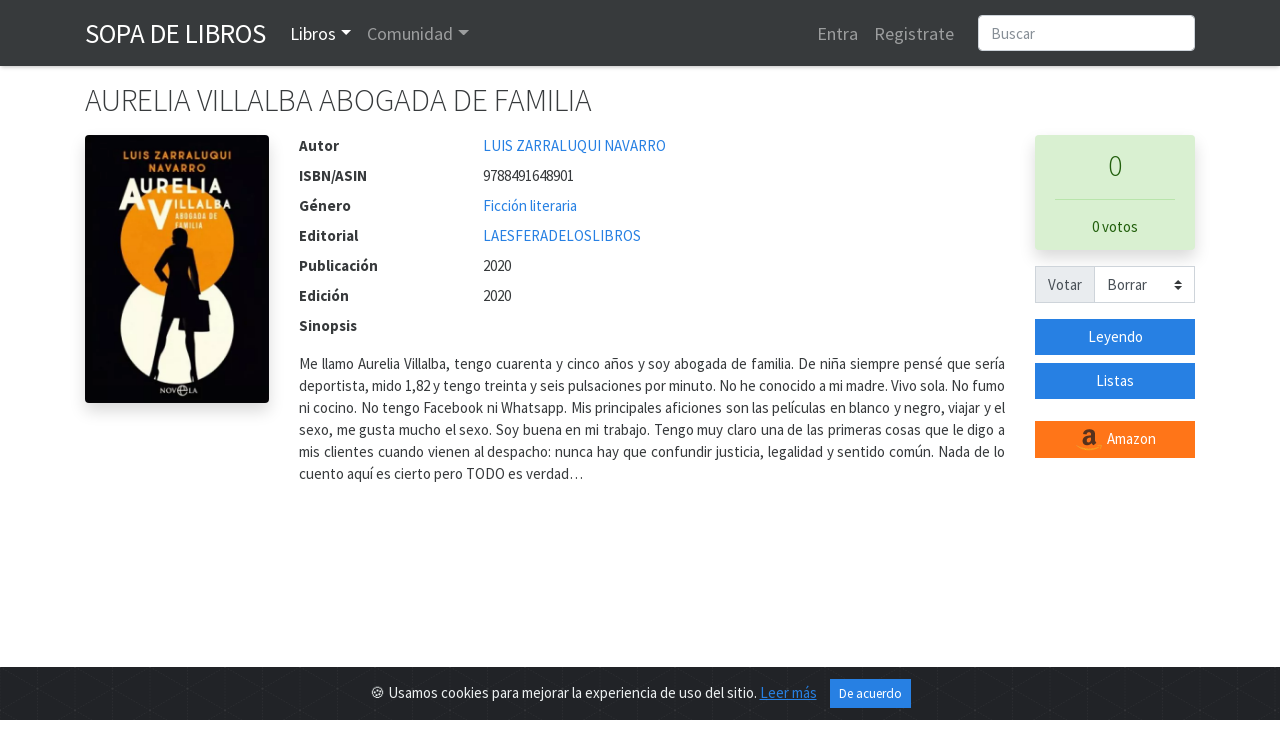

--- FILE ---
content_type: text/html; charset=utf-8
request_url: https://www.google.com/recaptcha/api2/anchor?ar=1&k=6LeSFakUAAAAAEx6Fs8HVRvdxclZmxtrn3naXOO9&co=aHR0cHM6Ly93d3cuc29wYWRlbGlicm9zLmNvbTo0NDM.&hl=en&v=PoyoqOPhxBO7pBk68S4YbpHZ&size=normal&anchor-ms=20000&execute-ms=30000&cb=1idsm9n3p3rw
body_size: 49428
content:
<!DOCTYPE HTML><html dir="ltr" lang="en"><head><meta http-equiv="Content-Type" content="text/html; charset=UTF-8">
<meta http-equiv="X-UA-Compatible" content="IE=edge">
<title>reCAPTCHA</title>
<style type="text/css">
/* cyrillic-ext */
@font-face {
  font-family: 'Roboto';
  font-style: normal;
  font-weight: 400;
  font-stretch: 100%;
  src: url(//fonts.gstatic.com/s/roboto/v48/KFO7CnqEu92Fr1ME7kSn66aGLdTylUAMa3GUBHMdazTgWw.woff2) format('woff2');
  unicode-range: U+0460-052F, U+1C80-1C8A, U+20B4, U+2DE0-2DFF, U+A640-A69F, U+FE2E-FE2F;
}
/* cyrillic */
@font-face {
  font-family: 'Roboto';
  font-style: normal;
  font-weight: 400;
  font-stretch: 100%;
  src: url(//fonts.gstatic.com/s/roboto/v48/KFO7CnqEu92Fr1ME7kSn66aGLdTylUAMa3iUBHMdazTgWw.woff2) format('woff2');
  unicode-range: U+0301, U+0400-045F, U+0490-0491, U+04B0-04B1, U+2116;
}
/* greek-ext */
@font-face {
  font-family: 'Roboto';
  font-style: normal;
  font-weight: 400;
  font-stretch: 100%;
  src: url(//fonts.gstatic.com/s/roboto/v48/KFO7CnqEu92Fr1ME7kSn66aGLdTylUAMa3CUBHMdazTgWw.woff2) format('woff2');
  unicode-range: U+1F00-1FFF;
}
/* greek */
@font-face {
  font-family: 'Roboto';
  font-style: normal;
  font-weight: 400;
  font-stretch: 100%;
  src: url(//fonts.gstatic.com/s/roboto/v48/KFO7CnqEu92Fr1ME7kSn66aGLdTylUAMa3-UBHMdazTgWw.woff2) format('woff2');
  unicode-range: U+0370-0377, U+037A-037F, U+0384-038A, U+038C, U+038E-03A1, U+03A3-03FF;
}
/* math */
@font-face {
  font-family: 'Roboto';
  font-style: normal;
  font-weight: 400;
  font-stretch: 100%;
  src: url(//fonts.gstatic.com/s/roboto/v48/KFO7CnqEu92Fr1ME7kSn66aGLdTylUAMawCUBHMdazTgWw.woff2) format('woff2');
  unicode-range: U+0302-0303, U+0305, U+0307-0308, U+0310, U+0312, U+0315, U+031A, U+0326-0327, U+032C, U+032F-0330, U+0332-0333, U+0338, U+033A, U+0346, U+034D, U+0391-03A1, U+03A3-03A9, U+03B1-03C9, U+03D1, U+03D5-03D6, U+03F0-03F1, U+03F4-03F5, U+2016-2017, U+2034-2038, U+203C, U+2040, U+2043, U+2047, U+2050, U+2057, U+205F, U+2070-2071, U+2074-208E, U+2090-209C, U+20D0-20DC, U+20E1, U+20E5-20EF, U+2100-2112, U+2114-2115, U+2117-2121, U+2123-214F, U+2190, U+2192, U+2194-21AE, U+21B0-21E5, U+21F1-21F2, U+21F4-2211, U+2213-2214, U+2216-22FF, U+2308-230B, U+2310, U+2319, U+231C-2321, U+2336-237A, U+237C, U+2395, U+239B-23B7, U+23D0, U+23DC-23E1, U+2474-2475, U+25AF, U+25B3, U+25B7, U+25BD, U+25C1, U+25CA, U+25CC, U+25FB, U+266D-266F, U+27C0-27FF, U+2900-2AFF, U+2B0E-2B11, U+2B30-2B4C, U+2BFE, U+3030, U+FF5B, U+FF5D, U+1D400-1D7FF, U+1EE00-1EEFF;
}
/* symbols */
@font-face {
  font-family: 'Roboto';
  font-style: normal;
  font-weight: 400;
  font-stretch: 100%;
  src: url(//fonts.gstatic.com/s/roboto/v48/KFO7CnqEu92Fr1ME7kSn66aGLdTylUAMaxKUBHMdazTgWw.woff2) format('woff2');
  unicode-range: U+0001-000C, U+000E-001F, U+007F-009F, U+20DD-20E0, U+20E2-20E4, U+2150-218F, U+2190, U+2192, U+2194-2199, U+21AF, U+21E6-21F0, U+21F3, U+2218-2219, U+2299, U+22C4-22C6, U+2300-243F, U+2440-244A, U+2460-24FF, U+25A0-27BF, U+2800-28FF, U+2921-2922, U+2981, U+29BF, U+29EB, U+2B00-2BFF, U+4DC0-4DFF, U+FFF9-FFFB, U+10140-1018E, U+10190-1019C, U+101A0, U+101D0-101FD, U+102E0-102FB, U+10E60-10E7E, U+1D2C0-1D2D3, U+1D2E0-1D37F, U+1F000-1F0FF, U+1F100-1F1AD, U+1F1E6-1F1FF, U+1F30D-1F30F, U+1F315, U+1F31C, U+1F31E, U+1F320-1F32C, U+1F336, U+1F378, U+1F37D, U+1F382, U+1F393-1F39F, U+1F3A7-1F3A8, U+1F3AC-1F3AF, U+1F3C2, U+1F3C4-1F3C6, U+1F3CA-1F3CE, U+1F3D4-1F3E0, U+1F3ED, U+1F3F1-1F3F3, U+1F3F5-1F3F7, U+1F408, U+1F415, U+1F41F, U+1F426, U+1F43F, U+1F441-1F442, U+1F444, U+1F446-1F449, U+1F44C-1F44E, U+1F453, U+1F46A, U+1F47D, U+1F4A3, U+1F4B0, U+1F4B3, U+1F4B9, U+1F4BB, U+1F4BF, U+1F4C8-1F4CB, U+1F4D6, U+1F4DA, U+1F4DF, U+1F4E3-1F4E6, U+1F4EA-1F4ED, U+1F4F7, U+1F4F9-1F4FB, U+1F4FD-1F4FE, U+1F503, U+1F507-1F50B, U+1F50D, U+1F512-1F513, U+1F53E-1F54A, U+1F54F-1F5FA, U+1F610, U+1F650-1F67F, U+1F687, U+1F68D, U+1F691, U+1F694, U+1F698, U+1F6AD, U+1F6B2, U+1F6B9-1F6BA, U+1F6BC, U+1F6C6-1F6CF, U+1F6D3-1F6D7, U+1F6E0-1F6EA, U+1F6F0-1F6F3, U+1F6F7-1F6FC, U+1F700-1F7FF, U+1F800-1F80B, U+1F810-1F847, U+1F850-1F859, U+1F860-1F887, U+1F890-1F8AD, U+1F8B0-1F8BB, U+1F8C0-1F8C1, U+1F900-1F90B, U+1F93B, U+1F946, U+1F984, U+1F996, U+1F9E9, U+1FA00-1FA6F, U+1FA70-1FA7C, U+1FA80-1FA89, U+1FA8F-1FAC6, U+1FACE-1FADC, U+1FADF-1FAE9, U+1FAF0-1FAF8, U+1FB00-1FBFF;
}
/* vietnamese */
@font-face {
  font-family: 'Roboto';
  font-style: normal;
  font-weight: 400;
  font-stretch: 100%;
  src: url(//fonts.gstatic.com/s/roboto/v48/KFO7CnqEu92Fr1ME7kSn66aGLdTylUAMa3OUBHMdazTgWw.woff2) format('woff2');
  unicode-range: U+0102-0103, U+0110-0111, U+0128-0129, U+0168-0169, U+01A0-01A1, U+01AF-01B0, U+0300-0301, U+0303-0304, U+0308-0309, U+0323, U+0329, U+1EA0-1EF9, U+20AB;
}
/* latin-ext */
@font-face {
  font-family: 'Roboto';
  font-style: normal;
  font-weight: 400;
  font-stretch: 100%;
  src: url(//fonts.gstatic.com/s/roboto/v48/KFO7CnqEu92Fr1ME7kSn66aGLdTylUAMa3KUBHMdazTgWw.woff2) format('woff2');
  unicode-range: U+0100-02BA, U+02BD-02C5, U+02C7-02CC, U+02CE-02D7, U+02DD-02FF, U+0304, U+0308, U+0329, U+1D00-1DBF, U+1E00-1E9F, U+1EF2-1EFF, U+2020, U+20A0-20AB, U+20AD-20C0, U+2113, U+2C60-2C7F, U+A720-A7FF;
}
/* latin */
@font-face {
  font-family: 'Roboto';
  font-style: normal;
  font-weight: 400;
  font-stretch: 100%;
  src: url(//fonts.gstatic.com/s/roboto/v48/KFO7CnqEu92Fr1ME7kSn66aGLdTylUAMa3yUBHMdazQ.woff2) format('woff2');
  unicode-range: U+0000-00FF, U+0131, U+0152-0153, U+02BB-02BC, U+02C6, U+02DA, U+02DC, U+0304, U+0308, U+0329, U+2000-206F, U+20AC, U+2122, U+2191, U+2193, U+2212, U+2215, U+FEFF, U+FFFD;
}
/* cyrillic-ext */
@font-face {
  font-family: 'Roboto';
  font-style: normal;
  font-weight: 500;
  font-stretch: 100%;
  src: url(//fonts.gstatic.com/s/roboto/v48/KFO7CnqEu92Fr1ME7kSn66aGLdTylUAMa3GUBHMdazTgWw.woff2) format('woff2');
  unicode-range: U+0460-052F, U+1C80-1C8A, U+20B4, U+2DE0-2DFF, U+A640-A69F, U+FE2E-FE2F;
}
/* cyrillic */
@font-face {
  font-family: 'Roboto';
  font-style: normal;
  font-weight: 500;
  font-stretch: 100%;
  src: url(//fonts.gstatic.com/s/roboto/v48/KFO7CnqEu92Fr1ME7kSn66aGLdTylUAMa3iUBHMdazTgWw.woff2) format('woff2');
  unicode-range: U+0301, U+0400-045F, U+0490-0491, U+04B0-04B1, U+2116;
}
/* greek-ext */
@font-face {
  font-family: 'Roboto';
  font-style: normal;
  font-weight: 500;
  font-stretch: 100%;
  src: url(//fonts.gstatic.com/s/roboto/v48/KFO7CnqEu92Fr1ME7kSn66aGLdTylUAMa3CUBHMdazTgWw.woff2) format('woff2');
  unicode-range: U+1F00-1FFF;
}
/* greek */
@font-face {
  font-family: 'Roboto';
  font-style: normal;
  font-weight: 500;
  font-stretch: 100%;
  src: url(//fonts.gstatic.com/s/roboto/v48/KFO7CnqEu92Fr1ME7kSn66aGLdTylUAMa3-UBHMdazTgWw.woff2) format('woff2');
  unicode-range: U+0370-0377, U+037A-037F, U+0384-038A, U+038C, U+038E-03A1, U+03A3-03FF;
}
/* math */
@font-face {
  font-family: 'Roboto';
  font-style: normal;
  font-weight: 500;
  font-stretch: 100%;
  src: url(//fonts.gstatic.com/s/roboto/v48/KFO7CnqEu92Fr1ME7kSn66aGLdTylUAMawCUBHMdazTgWw.woff2) format('woff2');
  unicode-range: U+0302-0303, U+0305, U+0307-0308, U+0310, U+0312, U+0315, U+031A, U+0326-0327, U+032C, U+032F-0330, U+0332-0333, U+0338, U+033A, U+0346, U+034D, U+0391-03A1, U+03A3-03A9, U+03B1-03C9, U+03D1, U+03D5-03D6, U+03F0-03F1, U+03F4-03F5, U+2016-2017, U+2034-2038, U+203C, U+2040, U+2043, U+2047, U+2050, U+2057, U+205F, U+2070-2071, U+2074-208E, U+2090-209C, U+20D0-20DC, U+20E1, U+20E5-20EF, U+2100-2112, U+2114-2115, U+2117-2121, U+2123-214F, U+2190, U+2192, U+2194-21AE, U+21B0-21E5, U+21F1-21F2, U+21F4-2211, U+2213-2214, U+2216-22FF, U+2308-230B, U+2310, U+2319, U+231C-2321, U+2336-237A, U+237C, U+2395, U+239B-23B7, U+23D0, U+23DC-23E1, U+2474-2475, U+25AF, U+25B3, U+25B7, U+25BD, U+25C1, U+25CA, U+25CC, U+25FB, U+266D-266F, U+27C0-27FF, U+2900-2AFF, U+2B0E-2B11, U+2B30-2B4C, U+2BFE, U+3030, U+FF5B, U+FF5D, U+1D400-1D7FF, U+1EE00-1EEFF;
}
/* symbols */
@font-face {
  font-family: 'Roboto';
  font-style: normal;
  font-weight: 500;
  font-stretch: 100%;
  src: url(//fonts.gstatic.com/s/roboto/v48/KFO7CnqEu92Fr1ME7kSn66aGLdTylUAMaxKUBHMdazTgWw.woff2) format('woff2');
  unicode-range: U+0001-000C, U+000E-001F, U+007F-009F, U+20DD-20E0, U+20E2-20E4, U+2150-218F, U+2190, U+2192, U+2194-2199, U+21AF, U+21E6-21F0, U+21F3, U+2218-2219, U+2299, U+22C4-22C6, U+2300-243F, U+2440-244A, U+2460-24FF, U+25A0-27BF, U+2800-28FF, U+2921-2922, U+2981, U+29BF, U+29EB, U+2B00-2BFF, U+4DC0-4DFF, U+FFF9-FFFB, U+10140-1018E, U+10190-1019C, U+101A0, U+101D0-101FD, U+102E0-102FB, U+10E60-10E7E, U+1D2C0-1D2D3, U+1D2E0-1D37F, U+1F000-1F0FF, U+1F100-1F1AD, U+1F1E6-1F1FF, U+1F30D-1F30F, U+1F315, U+1F31C, U+1F31E, U+1F320-1F32C, U+1F336, U+1F378, U+1F37D, U+1F382, U+1F393-1F39F, U+1F3A7-1F3A8, U+1F3AC-1F3AF, U+1F3C2, U+1F3C4-1F3C6, U+1F3CA-1F3CE, U+1F3D4-1F3E0, U+1F3ED, U+1F3F1-1F3F3, U+1F3F5-1F3F7, U+1F408, U+1F415, U+1F41F, U+1F426, U+1F43F, U+1F441-1F442, U+1F444, U+1F446-1F449, U+1F44C-1F44E, U+1F453, U+1F46A, U+1F47D, U+1F4A3, U+1F4B0, U+1F4B3, U+1F4B9, U+1F4BB, U+1F4BF, U+1F4C8-1F4CB, U+1F4D6, U+1F4DA, U+1F4DF, U+1F4E3-1F4E6, U+1F4EA-1F4ED, U+1F4F7, U+1F4F9-1F4FB, U+1F4FD-1F4FE, U+1F503, U+1F507-1F50B, U+1F50D, U+1F512-1F513, U+1F53E-1F54A, U+1F54F-1F5FA, U+1F610, U+1F650-1F67F, U+1F687, U+1F68D, U+1F691, U+1F694, U+1F698, U+1F6AD, U+1F6B2, U+1F6B9-1F6BA, U+1F6BC, U+1F6C6-1F6CF, U+1F6D3-1F6D7, U+1F6E0-1F6EA, U+1F6F0-1F6F3, U+1F6F7-1F6FC, U+1F700-1F7FF, U+1F800-1F80B, U+1F810-1F847, U+1F850-1F859, U+1F860-1F887, U+1F890-1F8AD, U+1F8B0-1F8BB, U+1F8C0-1F8C1, U+1F900-1F90B, U+1F93B, U+1F946, U+1F984, U+1F996, U+1F9E9, U+1FA00-1FA6F, U+1FA70-1FA7C, U+1FA80-1FA89, U+1FA8F-1FAC6, U+1FACE-1FADC, U+1FADF-1FAE9, U+1FAF0-1FAF8, U+1FB00-1FBFF;
}
/* vietnamese */
@font-face {
  font-family: 'Roboto';
  font-style: normal;
  font-weight: 500;
  font-stretch: 100%;
  src: url(//fonts.gstatic.com/s/roboto/v48/KFO7CnqEu92Fr1ME7kSn66aGLdTylUAMa3OUBHMdazTgWw.woff2) format('woff2');
  unicode-range: U+0102-0103, U+0110-0111, U+0128-0129, U+0168-0169, U+01A0-01A1, U+01AF-01B0, U+0300-0301, U+0303-0304, U+0308-0309, U+0323, U+0329, U+1EA0-1EF9, U+20AB;
}
/* latin-ext */
@font-face {
  font-family: 'Roboto';
  font-style: normal;
  font-weight: 500;
  font-stretch: 100%;
  src: url(//fonts.gstatic.com/s/roboto/v48/KFO7CnqEu92Fr1ME7kSn66aGLdTylUAMa3KUBHMdazTgWw.woff2) format('woff2');
  unicode-range: U+0100-02BA, U+02BD-02C5, U+02C7-02CC, U+02CE-02D7, U+02DD-02FF, U+0304, U+0308, U+0329, U+1D00-1DBF, U+1E00-1E9F, U+1EF2-1EFF, U+2020, U+20A0-20AB, U+20AD-20C0, U+2113, U+2C60-2C7F, U+A720-A7FF;
}
/* latin */
@font-face {
  font-family: 'Roboto';
  font-style: normal;
  font-weight: 500;
  font-stretch: 100%;
  src: url(//fonts.gstatic.com/s/roboto/v48/KFO7CnqEu92Fr1ME7kSn66aGLdTylUAMa3yUBHMdazQ.woff2) format('woff2');
  unicode-range: U+0000-00FF, U+0131, U+0152-0153, U+02BB-02BC, U+02C6, U+02DA, U+02DC, U+0304, U+0308, U+0329, U+2000-206F, U+20AC, U+2122, U+2191, U+2193, U+2212, U+2215, U+FEFF, U+FFFD;
}
/* cyrillic-ext */
@font-face {
  font-family: 'Roboto';
  font-style: normal;
  font-weight: 900;
  font-stretch: 100%;
  src: url(//fonts.gstatic.com/s/roboto/v48/KFO7CnqEu92Fr1ME7kSn66aGLdTylUAMa3GUBHMdazTgWw.woff2) format('woff2');
  unicode-range: U+0460-052F, U+1C80-1C8A, U+20B4, U+2DE0-2DFF, U+A640-A69F, U+FE2E-FE2F;
}
/* cyrillic */
@font-face {
  font-family: 'Roboto';
  font-style: normal;
  font-weight: 900;
  font-stretch: 100%;
  src: url(//fonts.gstatic.com/s/roboto/v48/KFO7CnqEu92Fr1ME7kSn66aGLdTylUAMa3iUBHMdazTgWw.woff2) format('woff2');
  unicode-range: U+0301, U+0400-045F, U+0490-0491, U+04B0-04B1, U+2116;
}
/* greek-ext */
@font-face {
  font-family: 'Roboto';
  font-style: normal;
  font-weight: 900;
  font-stretch: 100%;
  src: url(//fonts.gstatic.com/s/roboto/v48/KFO7CnqEu92Fr1ME7kSn66aGLdTylUAMa3CUBHMdazTgWw.woff2) format('woff2');
  unicode-range: U+1F00-1FFF;
}
/* greek */
@font-face {
  font-family: 'Roboto';
  font-style: normal;
  font-weight: 900;
  font-stretch: 100%;
  src: url(//fonts.gstatic.com/s/roboto/v48/KFO7CnqEu92Fr1ME7kSn66aGLdTylUAMa3-UBHMdazTgWw.woff2) format('woff2');
  unicode-range: U+0370-0377, U+037A-037F, U+0384-038A, U+038C, U+038E-03A1, U+03A3-03FF;
}
/* math */
@font-face {
  font-family: 'Roboto';
  font-style: normal;
  font-weight: 900;
  font-stretch: 100%;
  src: url(//fonts.gstatic.com/s/roboto/v48/KFO7CnqEu92Fr1ME7kSn66aGLdTylUAMawCUBHMdazTgWw.woff2) format('woff2');
  unicode-range: U+0302-0303, U+0305, U+0307-0308, U+0310, U+0312, U+0315, U+031A, U+0326-0327, U+032C, U+032F-0330, U+0332-0333, U+0338, U+033A, U+0346, U+034D, U+0391-03A1, U+03A3-03A9, U+03B1-03C9, U+03D1, U+03D5-03D6, U+03F0-03F1, U+03F4-03F5, U+2016-2017, U+2034-2038, U+203C, U+2040, U+2043, U+2047, U+2050, U+2057, U+205F, U+2070-2071, U+2074-208E, U+2090-209C, U+20D0-20DC, U+20E1, U+20E5-20EF, U+2100-2112, U+2114-2115, U+2117-2121, U+2123-214F, U+2190, U+2192, U+2194-21AE, U+21B0-21E5, U+21F1-21F2, U+21F4-2211, U+2213-2214, U+2216-22FF, U+2308-230B, U+2310, U+2319, U+231C-2321, U+2336-237A, U+237C, U+2395, U+239B-23B7, U+23D0, U+23DC-23E1, U+2474-2475, U+25AF, U+25B3, U+25B7, U+25BD, U+25C1, U+25CA, U+25CC, U+25FB, U+266D-266F, U+27C0-27FF, U+2900-2AFF, U+2B0E-2B11, U+2B30-2B4C, U+2BFE, U+3030, U+FF5B, U+FF5D, U+1D400-1D7FF, U+1EE00-1EEFF;
}
/* symbols */
@font-face {
  font-family: 'Roboto';
  font-style: normal;
  font-weight: 900;
  font-stretch: 100%;
  src: url(//fonts.gstatic.com/s/roboto/v48/KFO7CnqEu92Fr1ME7kSn66aGLdTylUAMaxKUBHMdazTgWw.woff2) format('woff2');
  unicode-range: U+0001-000C, U+000E-001F, U+007F-009F, U+20DD-20E0, U+20E2-20E4, U+2150-218F, U+2190, U+2192, U+2194-2199, U+21AF, U+21E6-21F0, U+21F3, U+2218-2219, U+2299, U+22C4-22C6, U+2300-243F, U+2440-244A, U+2460-24FF, U+25A0-27BF, U+2800-28FF, U+2921-2922, U+2981, U+29BF, U+29EB, U+2B00-2BFF, U+4DC0-4DFF, U+FFF9-FFFB, U+10140-1018E, U+10190-1019C, U+101A0, U+101D0-101FD, U+102E0-102FB, U+10E60-10E7E, U+1D2C0-1D2D3, U+1D2E0-1D37F, U+1F000-1F0FF, U+1F100-1F1AD, U+1F1E6-1F1FF, U+1F30D-1F30F, U+1F315, U+1F31C, U+1F31E, U+1F320-1F32C, U+1F336, U+1F378, U+1F37D, U+1F382, U+1F393-1F39F, U+1F3A7-1F3A8, U+1F3AC-1F3AF, U+1F3C2, U+1F3C4-1F3C6, U+1F3CA-1F3CE, U+1F3D4-1F3E0, U+1F3ED, U+1F3F1-1F3F3, U+1F3F5-1F3F7, U+1F408, U+1F415, U+1F41F, U+1F426, U+1F43F, U+1F441-1F442, U+1F444, U+1F446-1F449, U+1F44C-1F44E, U+1F453, U+1F46A, U+1F47D, U+1F4A3, U+1F4B0, U+1F4B3, U+1F4B9, U+1F4BB, U+1F4BF, U+1F4C8-1F4CB, U+1F4D6, U+1F4DA, U+1F4DF, U+1F4E3-1F4E6, U+1F4EA-1F4ED, U+1F4F7, U+1F4F9-1F4FB, U+1F4FD-1F4FE, U+1F503, U+1F507-1F50B, U+1F50D, U+1F512-1F513, U+1F53E-1F54A, U+1F54F-1F5FA, U+1F610, U+1F650-1F67F, U+1F687, U+1F68D, U+1F691, U+1F694, U+1F698, U+1F6AD, U+1F6B2, U+1F6B9-1F6BA, U+1F6BC, U+1F6C6-1F6CF, U+1F6D3-1F6D7, U+1F6E0-1F6EA, U+1F6F0-1F6F3, U+1F6F7-1F6FC, U+1F700-1F7FF, U+1F800-1F80B, U+1F810-1F847, U+1F850-1F859, U+1F860-1F887, U+1F890-1F8AD, U+1F8B0-1F8BB, U+1F8C0-1F8C1, U+1F900-1F90B, U+1F93B, U+1F946, U+1F984, U+1F996, U+1F9E9, U+1FA00-1FA6F, U+1FA70-1FA7C, U+1FA80-1FA89, U+1FA8F-1FAC6, U+1FACE-1FADC, U+1FADF-1FAE9, U+1FAF0-1FAF8, U+1FB00-1FBFF;
}
/* vietnamese */
@font-face {
  font-family: 'Roboto';
  font-style: normal;
  font-weight: 900;
  font-stretch: 100%;
  src: url(//fonts.gstatic.com/s/roboto/v48/KFO7CnqEu92Fr1ME7kSn66aGLdTylUAMa3OUBHMdazTgWw.woff2) format('woff2');
  unicode-range: U+0102-0103, U+0110-0111, U+0128-0129, U+0168-0169, U+01A0-01A1, U+01AF-01B0, U+0300-0301, U+0303-0304, U+0308-0309, U+0323, U+0329, U+1EA0-1EF9, U+20AB;
}
/* latin-ext */
@font-face {
  font-family: 'Roboto';
  font-style: normal;
  font-weight: 900;
  font-stretch: 100%;
  src: url(//fonts.gstatic.com/s/roboto/v48/KFO7CnqEu92Fr1ME7kSn66aGLdTylUAMa3KUBHMdazTgWw.woff2) format('woff2');
  unicode-range: U+0100-02BA, U+02BD-02C5, U+02C7-02CC, U+02CE-02D7, U+02DD-02FF, U+0304, U+0308, U+0329, U+1D00-1DBF, U+1E00-1E9F, U+1EF2-1EFF, U+2020, U+20A0-20AB, U+20AD-20C0, U+2113, U+2C60-2C7F, U+A720-A7FF;
}
/* latin */
@font-face {
  font-family: 'Roboto';
  font-style: normal;
  font-weight: 900;
  font-stretch: 100%;
  src: url(//fonts.gstatic.com/s/roboto/v48/KFO7CnqEu92Fr1ME7kSn66aGLdTylUAMa3yUBHMdazQ.woff2) format('woff2');
  unicode-range: U+0000-00FF, U+0131, U+0152-0153, U+02BB-02BC, U+02C6, U+02DA, U+02DC, U+0304, U+0308, U+0329, U+2000-206F, U+20AC, U+2122, U+2191, U+2193, U+2212, U+2215, U+FEFF, U+FFFD;
}

</style>
<link rel="stylesheet" type="text/css" href="https://www.gstatic.com/recaptcha/releases/PoyoqOPhxBO7pBk68S4YbpHZ/styles__ltr.css">
<script nonce="rRqe-ZQVruKp6pDeKCk8VA" type="text/javascript">window['__recaptcha_api'] = 'https://www.google.com/recaptcha/api2/';</script>
<script type="text/javascript" src="https://www.gstatic.com/recaptcha/releases/PoyoqOPhxBO7pBk68S4YbpHZ/recaptcha__en.js" nonce="rRqe-ZQVruKp6pDeKCk8VA">
      
    </script></head>
<body><div id="rc-anchor-alert" class="rc-anchor-alert"></div>
<input type="hidden" id="recaptcha-token" value="[base64]">
<script type="text/javascript" nonce="rRqe-ZQVruKp6pDeKCk8VA">
      recaptcha.anchor.Main.init("[\x22ainput\x22,[\x22bgdata\x22,\x22\x22,\[base64]/[base64]/[base64]/KE4oMTI0LHYsdi5HKSxMWihsLHYpKTpOKDEyNCx2LGwpLFYpLHYpLFQpKSxGKDE3MSx2KX0scjc9ZnVuY3Rpb24obCl7cmV0dXJuIGx9LEM9ZnVuY3Rpb24obCxWLHYpe04odixsLFYpLFZbYWtdPTI3OTZ9LG49ZnVuY3Rpb24obCxWKXtWLlg9KChWLlg/[base64]/[base64]/[base64]/[base64]/[base64]/[base64]/[base64]/[base64]/[base64]/[base64]/[base64]\\u003d\x22,\[base64]\x22,\x22w5LDmHx8w790cm7ChRxGw6R7wqtAw5IzZiTCjBbCu8Orw7bCscOTw77CoHXChcOxwpxgw6t5w4cje8KiacOFScKKeCzCisORw57DvBHCqMKrwqIUw5DCpnzDhcKOwqzDgMOOwprClMOofsKOJMO8Q1okwrsmw4R6AGvClVzCuHHCv8Opw6sUfMO+W3AKwoE/[base64]/w4tUeMOfJlHClyTDgmoDDsKPwpUDw5jDlRZiw7ZjacK7w6LCrsK+CDrDrE1IwonCumB+wq5nZ0nDvijCpcK2w4fCk0PCqi7DhTJ6asKywq/[base64]/CjMK1wrgQwpTCnUvChjx8e2tMU27DkUnDncOuR8OAw6nCmMKgwrXCu8OWwoV7a0wLMikRWHcMScOEwoHCjx/DnVsOwrl7w4bDvMKxw6AWw4DCocKReQMhw5gBSMKPQCzDhcO1GMK7VBlSw7jDqjbDr8KucEkrEcOEwpLDlxUxwozDpMOxw4hsw7jCtCF/CcK9QsOHAmLDh8K8RUR7wrkGcMOPK1vDtEN0wqMzwqIdwpFWfzjCrjjCh3HDtSrDoFHDgcODBydreAYWwrvDvm40w6DCkMO+w4QNwo3DgcOLYEogw5ZwwrVsVMKRKkLCml3DusKyXk9CE2bDksK3RRjCrnssw4E5w6o+HBE/HHTCpMKpWnnCrcK1Q8KldcO1woh5acKOd3IDw4HDjGDDjgwmw5UPRSFiw6tjwrXDiE/DmQsoFEVLw4HDu8KDw48bwoc2E8KkwqMvwpnCucO2w7vDuwbDgsOIw5LCpFICOxXCrcOSw4dpbMO7w4dpw7PCsRVkw7VdcX1/OMOJwp9LwoDCgsK0w4puS8KlOcObesKDInxJw54Xw4/CtsO7w6vCoXzCpFxoQHAow4rCrzUJw69yJ8KbwqBVXMOIOTpaeFAPUsKgwqrChxsVKMKuwokkb8O4OsKzwrHDtXoqw7zCnsKkwr1Fw7sjd8Oxwo/Cky7Ci8K/woLDlMOfd8K0fC/Dqy/ChhHDpcKLwqPCncO7wpYWwpgIw4rDmWXClsOSw7XCoH7DrMKeFXYmw4Ybw6FTe8KcwpQ0TMKyw4TDhxbDonvCnBR5w6ZkwrzDiDjDsMOWUsO6wqfCscK4wrUrCjHDpDV2wr1ZwqpYwqFEw4FxfcKyFQDDr8Okw7HChMKSfnhlwpJ7fR9Gw6DDsXvCslYVR8OMUn/DplrDpcKswrzDj1UTw5DCqcKjw6AqWcK+w7zDgynDtGbDtCgIwpzCokbDtUkmO8K0DsK/wp3DkTLDgBXCn8Klw7olw4FOMsOOw6ouwqQITMKswoo2EsO2CVZIHMO4AcO+WlpEw7MJwpTCiMOAwpQ8wrzCjw7DqwNMTD7CoBfDpsKUw5NiwpvDkDDCgzI/wqzCpcKgw4TDsyc7wqDDj1TCscK7acKGw7nDs8Krwq/DgHEUwoRXwqvCg8OaIMKrwoPChRU0LiBQVMKZw7JqS3kYwrBtX8Kjw7HCksOeMTDDvsOfc8KVRcOEMXEMw5PCgcK8XmTCisOJAm/CncKgT8KYwpIuQBPCncKrwqbDo8OQfsKbwqUfw7ZbCBY2G1VTwqLCi8OsRRhhKcO2w7bCusOzwqdDwq3DpEQpFcOtw5lrFQTDr8KDwr/DtC7Dm13DgsKCw78PUQZXwpUZw6jDtsKnw5ZGworDlCA+wpTCg8ORIkJ8wpNxw7IEw7o3w7wWK8Osw5tVa3V9PXXCtm40GkEqwrrCi0M8LmDDgDDDi8KpGMO0YXDCgWhbcMKrwq/[base64]/[base64]/wotWw6B9MMKaw6EbCsKcw6A1I2/DmyRiBR7CjnbCuC8jw7fCujDDhsK4w4XCtAM8dcKkblUfXsO4e8OUw5TDlMKZw6Jzw5DCsMO4CxHDvlcYwonDt0kgX8K/wrpFwoLCnXDCh35HfWQywqPDt8Oow6FEwoElw6/DusK+OjjDjMK9w6cZwrkPS8OEYQLDq8Kkw6bChcOGw73DhGIUw73DhRshwp0MXwTCgsOCKzMceSE2GcO/S8O6Q3RUZMK4w6bDvkBIwpkeHXHDt2J3w5rCj1XChsKAJSFTw4/CtUFRwrXCug1lSVnDik7CiT/Ct8OTwr3DucOZbFjDqA3DksOgIS1SwpHCqGtEw6UsQsOlbcOqR0tiw559IcOHLnFAwq57woXDq8KTNsOeURbCuQXCt1DCt2vDnMKQw6TDmsOYwplIQsODZApEYl0nFAXCtm/CmivCi3LCj3tAIsKpB8K5woTCvRjDr1rDrcKdWjLDo8KHAMO9wrTDqsKwBcOnPsKlw7lCYk8pw7PCiWLClMK3wqTClw7CuWfCli1tw4fCjsOfwrI6UcKIwrXCkzbDi8OWPh7Dp8OhwqFmcGJCV8KIEFdsw7kOfsOgwqDCjMKQM8Krw6DDjsKbwpTCkA9jwppKw4Uxw4/DvsKncUrCiwXCvMKHfWAKwpQyw5RZEMOgBioWwqHDucOewq4gcCRnZcO3YMO/QsOaORwxw5R+w5dhRsKpfMOpAcOMIcOXw7VWw4/CosKgw5jCrHc5YcOsw50MwqnCucK9wrFlwpdLKQlpQMO3w6snw7EFCR3DsmHDt8OoNSvDuMOGwpvCmwXDrCR6fxsALw7CpmXCkMKzVTlEwq/DnsK+MRUMF8OYCnMvwpdVw7taF8OowoHCsjwowoUgCEHDgRfDlMOBw7IuJsONY8Kdwo89RCvDvcOfwq/[base64]/CgsKlwpN5w7jCgsKiCHnDtRhTc8Kkwp/Ds8OOwowZw4F+W8O8w7pSEMOzRcO9wq3DvzUPwofDnsOdUMOFwoplHH8LwpRqwqjCm8O0wqHCmBnCtMO9MBXDgsOvw5LDj3QWw65xwrhzWcKvwoRUwqPCogouWAtqwqfDp2zCs1ctwppqwobDrMKOCMKmw7Mew7lqL8O0w6FpwpwPw7jDiRTCv8KDw4R/[base64]/w6spJsKTw7fDmjoRZhvDgMKkURnCgcOmw5ZoGQp2TA/[base64]/DocKrwrtJVcOlwoFZwqnCtFzDrCfDi8KRQQDCuQfChMKsJU3Ds8ONw6jCgl9sDMOdUi3DksKgacOXSsKyw6I4wr1zwqDCt8KdwqLCjMKywqZ7wpXDk8OZwrnDsHXDnH9qGDwWNAdmw6YHP8OhwpIhwr3DmWBSPVjCqA1Xw4Upw4phw6bCgW/CokcYw7fCqG4Awp/[base64]/DlMOxYcO8w7Ebw4Uhw57CqMOmwq5NXmbCiwlMLX4owpnChsKKTMO7w4nCtSR6w7AqQzjDkcOgRcOkNMKuPsKMw7HDhmRvw73DosKawqlDwqrChWvDtMO2TMO0w7tNwprCvgbCtk5dZjrCvMKBwoVXXk3DpWPDscO5J17DsC5LOW/[base64]/Dl3wOP8OTw6/DtMOOZsKUbx7DpG8sw7g6wpLDtMO3d2Bsw5HDjsKRZWzDhsKSw7vCtnbDqcKIwp8PP8KHw4teZBrDn8K/wqLDuRXCvgfDlcOuIHXCkMOfWFvDocK8w4pmw4XCgShowpvCt13DpSvDssO4w4fDpE0Jw47Do8K7wonDknXCvMKtwr3DtMOWecKyOgMTEsOhbWBgG38Pw4BDw4LDllnCv2PDhcOJOzrDpwjCssKUFMKvwrzCqcO0w4kiw4LDphLCiDk/[base64]/[base64]/DoMO4A8KOw5LCqXrCk8OiPMKVw4FJFD4KIMO2w5VOdhfCs8ORUcKVwpnDmzc7RCTDtxsowqFGw4LDlC/[base64]/ClsOfwp4vw7t7ahLCrHrCjsKVwrfCr8KPwq3DocKewoPCinTDiWE9KjPCnidow43Cl8KtD3w2GQx1w4LDqMOHw5kQbsO2QMOKKW4Bw5PDnMOSwobCosO/QTjCnsKzw4xvw5zCohcsBcKjw6ZsJDzDs8O0IMOGP1TCnn4HT0tRZ8OHUMKWwqIBDcOmwpbCmQZyw4jCucKFw5vDnMKfwp/[base64]/DolkpIzXCjsOWZkLCgVJkw7vDk8KZTn/Du8KDwoc4woIYOMK2IsKCJEXCni3DlyMhw5gDeizCicK/w6nCs8OVwqXCisOHw4kEwoZGwrrDpcK9wrXCmMKswpQKw6XDhh3DnlEnworDisKQwq/CmsO9wq/ChcKDDVLCusKPVXU5E8KsHsKCAjrCpcKOw5JSw5HCvcOqw4/DmgtER8KNBMKmwo/[base64]/[base64]/w6QmwpDDp8KaLhYhwqPDmmYbScKOwqPCgcO+LMOawoQTM8KKPMK6aWkBw6cGGsKtw6zDsBbDucOjQzxRMD8Yw5HCgAsKwqfDj0ILeMKmwrZSDMOlw7zDkRPDu8O/wqXDqHh9MHjDocKMaETDm2AEBQPDssOQwrXDrcOTw7LCuD3ClMK3Ej/CmcKPw4slw6vDv2Ziw4sfQsK2f8K9wpLDgMKJUHhOw6vDtwlLcBI4QcKAw50JR8KAwqvCi3bDqxFUWcOGGwXCkcOVwpTDpMKfwr/DpgF0Vh0gYS9/[base64]/Dn8KMw7/[base64]/Co8Ovw7DCnMOKw4FARGzCicO7w6/[base64]/w5Fpw7VafFJIwqhpO38DDsKEQVjDhmEnIF4Fw4nDgsOPQMOTVMOPw5MFw7dkw7DCl8KhwqzCucKiAiLDknTDmAVMdxLCm8O7wpsBShV+woLCgH99wqTCi8KzDMOdwrMJwqtXwqV2wrdZwoTCmGvCkkjDkz/DgB7CrT9sIsOfJ8KdcmPDjBrDkSAED8KWwozCgMKEw5QtRsOfBMOBwpfCvsKUAmvDuMKawphxwqAbw63CqsK7MBHCp8KeVMKrw7bChMOOwoYKwrphHnDDhMOHcHzChUrDskgGMU0tfMKTw6PDtWFhDnnDmcKlN8O4NsOsBhg1FncrFVLClWbDmMOpwo/CpcK6w6hHwqDDt0HCrB7CvwPCpsOtw4TCnMOkwoYxwogDADtOTU9/w57Dm2/DhzfDiQrDo8KIGgJhW3xFwq4twohsfcKsw5lSYFfDi8KZw6fCq8ONc8OBNMKPw4XCtsOjwrvDoD/CiMOzw4/[base64]/DtMObw78cwqHCs8K0worDi33Dpk8CwpwwUcOCw4xQw5vDrMOCFsKAw7HClhQ/w5snHMK3w6kARnAYw63Dv8KlL8OAw5oSZAnCscOfQsK9w73CmcOjw6hfCMOWwqzCvMO+WMK7WF3CvsOywqjCvCPDsRHClMKGwoTCvcOvd8OCwojDg8O/[base64]/CoMO+w5DDll/DjsOUwrkRAcOmXlAkJXpCw67DqGDCjMOFVMO2wq0/[base64]/DjUnCtmJeE8K9YEzDvTgzw5low40gw5bCt0ZOwopCw6/CmcKGw6VFw57DrcKrKWpDCcKuKsO1AMKNw4bCumrDqXXCuilOw6rCpG7DkhAxSMK7wqTCtcKiw6HCg8KKw4bCqsOcbMKKwqjDiQzDgTXDssKIFMK2asKrHFI2w6PDkmPCs8OnFsONMcK6B3d2Z8OUR8KwcSfDn194HsK4w6/[base64]/c8ObXTg6wotXfsKgw7vCtz1KIsO7JcKFI1PDu8Ofwrdrwo3Drk/DvsKiwooDbzMnw7vCtcKHwoVwwohxKMOuFggrw5vCnMKbHmHCqRzCqgBfEcOew5ZFMMOhe3x7w7HDmAFkYMOsV8Oawp/Dt8OQV8KewrLDggzCgMONF2MoRA03ejTDmCHDg8OAGMOECMOZE3/DqWZ1ZyQ3MMOjw5gOw6nDrjQHJX5HFcKAwrttSjpzbTM/[base64]/DgMKTKgXCv8O8w6PCsCnClsKqwozDlMOrwosWwpYnTE1Kw6LCvxRFc8Ojw4/CvMKZfMOMwonDpcKRwo9NblJcEcKgH8KXwoIeesObP8OVLcOXw4/DtlfDnHHDqcONwq/CmcKcw79FbMOpwr7DkGodDhXCrSQcw50Xwo8qwqDCt0zDtcO7w5vDo015wo/Ci8OSIQ7Cu8OMw6pawpjCthNQw5d1wrhdw7Irw7vDkcOwXMOKwpIzw513RsK6HcOyVC7Cr1TDq8OcV8O/[base64]/CgsKvwrgkwojDsMOkw63Dtm1ZZQNnaRpwBxTDucOdw4HCs8OxSTdhFATCsMODeVlxw7F/fE5+w6o5fzluLsKkw4nDsRY7K8K1cMKAeMOlwo1hw6vCvh56w5TDp8O0T8KpG8KcfMOgw48ufwLCjDrCi8K5RsOeGgXDn0kPKyMmwocSw6nDi8K9w5tta8OhwrZ9w4bCmQlWwoLDvSTDpcOjNANawpd/[base64]/DvA/CrMKgQGAgw6TCsClPw5XDmcKTw41Ow45eFMOww7goEcKAw60Zw5XDqsOPR8KPw7vDgcOLSsKWN8KlSMK3FinCqSrDlxpJw7PCkixeAl3CpcOGIMODw6Z8wpgyXcONwobCqsKTSQPDtilew7/DkW3Dg382wpYHw6HChV19dl9kwoLChFlPw4HDv8O/w7wSw6Iqw4DCgMK+aSQjPCXDhWpwZcOaJsO6flXCisKhHFVhw4XDkcORw7nCh2bDkMKEaXwewpJpwrHCiWbDlcKtw7bCjsK8wpDDoMKYwq1KUcKMRl5EwoYWelIyw4kiwqHDu8O0wqlnIcKOXMOlX8KWL0HCpEnDsSEywpfDqMOteykPXGXDm3Y/O0rCscKGQ0vDuybDglXChXUZw7B+WRnCrsOERcKrw6/CssK4w7vCjm4CKsKkbWbDs8K3w5fCtSvCmCLDjMO7acOpdcKDw7Z5w7/[base64]/DsjjDg8KLQ8OcDUTDvMKiw6NFORRuw4vCksOWUw/[base64]/CvH9Yw4IxKMK3worCicKuwpHCpE8jQsKxBcKyw4MkflzDmcOIw5UXSsKCD8OxHnrCl8KHw455TEZMQCjCnRPDjcKCAzHCvnVNw4rCthjDkDTDicKxLk/DpmLCtcO5SVNAw70kw5EuS8OLZwVxw6DCoVrCtsKvH2rCs2LCkA1ewrnDr0vDl8O9woHCkCtgSMK3dcKBw7J1ZMK6w6IiTMKfwp3DpSJ+cgYYB1fDlStlwo4YaFIWfx46w4wjwpHDgjdUCsO2QSPDlgnCsl3DhMKNcMKcw7deXTYlwroNQGU6TMKhXm03wqHDki9/wpBbScKOKRQvEMOvwqXDgsOcw47Dm8OddMOmwr0HWcK5w6jDnsOtwojDsXcKHTTDjUI9wrHConrDpR4owp4iHsO/wqLDnMOuw7HCksKWKVnDgS8nw57CrsODO8K7wqo2w7zCnGvDuw3Du1zCpFlNfcOSaCHCmg9Fw4/CnWcewrI/w54eNxjDlcO+PMK1a8KtbsOWbMK5ZMOzdA5oe8KYVcOFXmcUw7jCmyjCl0fCh27Ch03Cgj5uw6N3J8OwQlcxwrPDmylzDEzCgkkSwpvCiWDDrsKGwr3CrkoewpPChFoVwpnCg8OLwo3DsMKOGmTCncKlOgNcwp4hwqFbw7nCkW7Csi/[base64]/DvsK+wrXDpmBNw5R4RidUw4VNcVo1E1/DssOqK2vCqUjChmnDv8OEGxbCiMKhNBPCq3/CnmdhIcODw7DChUXDk2sVJmjDr2HDisKiwrwAB0orc8OOXsOXwpDCgsOWOyLCnQDCncOOZ8Oewp3DuMKvI0jDj1jDqTlewprCrsOsR8O4ZDpCfWbCocKZOsODI8OHDXXCpMONKMK0ZwDDtzvDsMK/PMK5wrRTwqzCksO1w4jDlBwIGVzDqS0Vw6zCtsKGScKEwo3DoTzCv8KHwpLDo8KfOFjCrcO4Jko1w5JqHnDCrsKUw5DDp8ObalZFw494w5/CnHENwp8WahnCjTpvwpzDqQ7DmELDrcKwdmLDtcOlwo3CjcK6w4Y4HCgJw6xYSsOadcKHWm7CqcOgwpnCgsOVIMORwoomG8KbwozCpMKyw7J1CsKJAMKkUgbCrsOOwrE4woFawoXDmkfCtcOBw6zCujHDgsK2wo3DlMKMIMOzYUxKw5fCoSs9VsKswo/[base64]/ChMK7woLDhArDv8OIXsOKw6NWVzbCksO2RSYxw6B8w4PCk8O3wrzDmcOMNMK6wpddPR7DqsKiCsKiQcKqLsOswqLCpzLChsK9w5TCuXFKEVQIw59OVhXCosKkDlFFA3haw4BGw7TCjcOSdT3Dm8OWCWPDuMO6w43CgEfChMKbccKJWsK1wq4Lwqh6w43DkgPChG/[base64]/[base64]/CmFsXT8KlOMKVGW/CmSXDlVfCn17DvUTCk8OzNSV5wrfDscKsOHnCr8OQW8ObwrciwonDu8O2w47CjsOqwpnCssOIKMKXDifDhsKmUGoxw6rDj2LCqsOzCMK1wroHw5PDtsKMw6B/worDjHZKYcOPw6RMFFscDjgdSFgKdsOqw4djKA/DiVHCkyhjKj7DgsKhw7RZTStqw4kGbHtXFw1jw5Jww7wYwqgnw6bCiC/DjRLCrS3DuWDDgUBnOgs3QWHCkBJ0PMOMwrHDpD/[base64]/DuFHCsMKCwoh2wokZE8KHAsKxGMO3QwgAwqxZBMKfwonCoUHCgRRIwrvCrMK5HcOyw7o0acKaVB4Wwptdwp4cYsKhE8KcL8OHVUBlwpnCmMOPYFQeTEJTEk58ZXXDlllfCsOVTsKowoLDmcK/XwJLfMOmFQw8dMKJw4fDtTpUwqN8VjHClGted1fDhcO5w5vDiMOhARDCuGkBGFzCnCXDscOdAA3Cg3M/wovCu8KWw7TDujfDl0EDw4XCiMOdw7www7/Cn8KgTMOEE8Ocw53CkcKeSjQXD2rCucO8HcO1wpQtKcKBNm3Dh8KiI8OmPkvDjE/ClsKBw6XCnH/DkcKlKcO6wqbCuiQ9VALClTF1wojDnMK4TcO4Z8KvA8KYw6bDsV3CicO+w6TCosOtGmxqwpHCtcOCwrDCtycvXMONw47Cvg5Hwq3Dp8Kcw6jDoMOswqbDksO6E8ODwrvDlmbDpD/DlxsNwolMwojCvkgkwqHDl8OJw4vDkxIdRiwnGcOxcsOnQ8OIQsONTgIVw5B2w588woNoAFbDlwl7FsKnEMK3wokYwqjDsMKJRkLCpk47w4UWwr/CghF8wr5hwpM5C13DjHRUCmNcw7TDtcOBDsKtE1vDmsOYwp5Bw6bDh8OCCcKNwqN+w7Q5BHEewqoIFBbCiTPCujnDpirDtjfDv1Zhw6fCgCLCq8O9w6jCgHvCpcObTltWwoctwpIDwo7DhMKodShywrQPwq5gbMKqe8O/ccOpf1Y2WMOob2/[base64]/K8OOenbDvMK+w7DDqsKKLsOWZMOiwrzClxvDmSNJMAjDh8KWIsKvwrHCm2zDiMKYw7ZIw7DCrk3Cu3/CqcOwccOdw4w2ZsO8w5/DjcOTw79iwqTDpkDCmCtDbh0ZO3cHY8OhelPCnjvDpMOowoXDh8Kpw4sOw6rCviBBwox4wpzDrMKwahs5OcK/VMOEQcO1wp3Dm8Odw6nCvWDDkitZBsOrSsKSW8KdD8Ofw77Dgzc8wpvClmxFwowxw4smw5HDgMO4wpjDpUjCoGvDo8OaOxvCli/CucONMlZAw4Fcw47DlcOjw4x5NhnCocKbPWN4ThwDH8KswoVawpw/Cwp4wrRHw5rClMKWw6vDiMO2w6w7Y8KWwpB6w5nDpsOFw6hHbMOdfQHDucOlwohBF8K/w6vCpcORcMK/w4oyw7AXw5BVwp7DjcKnw4whw6zCpH7DlkoLw47Dqk3Cmz1NclTCllHDi8KJw5bCklPCoMKJw4jDtFvDnMK6WcOmw67Dj8OeYgg9wpXDksOnT13Dv31qw6/[base64]/wpcRRcKDwprDn3VIwpUWDjclIcOYahvCgncLH8O5YsOnw4XDky7CgR/DuG9aw7PCsH5iwrfCin1/BiDCp8Oyw4l4w6VTFQHCn0Rnwp3CnUIfMz/[base64]/[base64]/[base64]/DisONw4guPcKvBTzDjBPDmsO+w4bDvSnChcKUbhXDuzjCgzl/bsOMw4lbw6wcw54awplhwpgxZGJEA1hrV8KVw77DnMKRcVTCok7ChcO/w4Ncwo/CiMKjBzTCk1lxV8OpLcKbBhjDlAYuOcOLBkXCt2/Dl3EGwqRKcVfDhwFNw5oQYAXDmGrDi8KQbDLDnFbDsnLDqcO6K3QsQHY3woxkwowTwpNRd0l3w73CtMOmwqbDkGMNwpBlw47DhsOiw6h3w67Ds8OxIiYRwr1/Uhpkw7HCoilsXsOGworCmQ98dlTDsmxFw7nDlVphwqnDusOpIA86BTbDihXCqz4vMT94w5ZdwpwEEsKYw4XCi8K2G14uwokLbyrCusKZwqo6wo8lw5nDmF/DscKEAzrDtGRUW8K/[base64]/Tj7CksOlLMK1RcONwrJhKSsjwr0Cw7rCsms0w43Dl8Ohd8OQLcKMIcKcf1/Cn3NBXWrDucO7wphCJ8OMw6TDgsK+aFXCtyjDmsOEDcKrwp0Kwp7CqsO4woLDnsKxIcOfw7HCuW0yeMOqwqzCkcO+M1fDrGkmIMOKIUlTw4/DjsKTXlzDuH8GXcOkwoVZOGNhVFvDlsKcw4FcXMObA1bCnwfCqsK9w61CwoouwrTDh3rDkFM7wpvCgsKxwoBzI8ORYMOFN3XCm8KDGEcMwr5yJ0gfYFLDgcKVwrE8dH5xPcKNw7rCpH3DlMKww6Ncw7FswrvDicKqKlwyf8ODJBXCvBPDmMOXw6RyKmTDtsK/EnPDqsKNw5kNw41dwpVAQF3Do8ONKMK9ZMKyO1IEwq7DiHBDMBvCs3lMD8OxKzp6w5LCrMKcOUPCksKDfcKjw6bCr8OgGcOcwrYywqXDiMK5I8Ogw7/CvsK0esKVD1/CrD/CtVAQacKgwrvDicOiw65Mw7IuMsKew7BEODbCgAFcFcO0AcKcTzs5w4xSd8Ord8K8wozCrMK4wphOazzCqcOIwoHCggvDhhbDtcOMOMKSwqDDrkXDvT7DqUzCmC0cwo8IYsOAw5DClMKnw64KwovDkcOxTzMvw65zfsK8WnZpw5p7w5nCogcDLW7DlC/CiMK9wrlZIMKqw4Frw4JTw67DosKvFC5hwoXCvGA6UMOxZMKHGsO2w4bCng8nPcK+wprDrMKtB2l9woHDv8O6wr4bMcOtwpPDqj0nbnvDvAXDocOYwo8ow4vDnMK/wojDnR/DqXTCuxXClMOxwqhUw5dvWsKVwrVfSz4qc8K+KDQzJMKow5Bbw7fCuFDCj3TDk1HDksKlwozCuF3DssKkwqLDr2XDrsOpw7PChDoiw4Arw61aw6Q2ZTIlFMKSw6EPwprDj8KwwpfDtsK/eBnCjMKvbho2UcKSTsObVMK8w5p0DcKuwrM5DTnDl8OIwrHClU1IwovDtjbDiF/CunIye2dXwoHCl1vCrMKdQsKhwrYBFcKMH8O4wrHCuE1JZmsZBMKQw68rwrNlwqxzw6TDmAHCmcKww65ow7bCo0YIw59DWMOwFX/DvcK9w6/Djy7DmMKBwqTDpCRdwow6wpZXwpYow7dYcsKDXmnCoBvDucOWcCLCrMKVwp/DvcOUDSkPw7PDvwYRdHbDjzjDkE4Ww5pawq7Dn8KtJScQwrYzTMKwRQvDnX5mZ8Kbw7fCkAzDtsKAw4o1HQPDtVpNMCjCqUQFwp3CqXF3wonCqcKzS3vCqMO1w7vDth9YCGJnwplXMDnCumAtw5TDtsK9wpTDhTXCq8OEXU/Cm0jDh1htDTYIw7IMYsOOLMKdwpbDqg7Dm13DiXRUT1UCwpMhBcKOwodnw6QmQGAZNMOUY3nCvMOLbgMIwpPDmDjClWXDuB/Cl294QGAjw7tvw6fDgXbCu37Dt8OjwrIRwpPCuR4qEj5Two/CuWVSDTlZATfCisO3w7IRwq4ew6oqKcKuOsKCwp0Lw5UfHmbDn8Omw5h9w5LComI9w4ArSsKcw6DDgcKaR8KNNVjDucOTw5PDsHlqUnARwrEtDcOORcKaXyzCgMODw7LDtcOQBsO3DXILAkVkwqHCtT88w7zDpnnCum4wwqfCs8KRw7/DmBvCksKFCGEyD8Knw4TDmkBNwo3DkcO2wrTDisKyOjbCqGZOJwdGehbDpmXDilnDul1lwps7w6XCu8OTVUY6w5DDhsOVw79nYlbDh8KhT8OsUcO7IsK3wokmJUI8wo13w6PDmVjDmcKHc8OUw5fDusKOw5rDvgBmWk9/w5R9DsKTw7gfGybDoivCsMOqw4PCo8KYw5fCg8KJGnrDq8KkwpjCk1nCmsONBnLCu8OHwoXDlhbCuxEJwps/w6zDqcOUamBeCF/CuMOFwqfCt8KpTMOmdcKlMMK6WcOfCsKQUwzDpRUHAcO2wp/DqMKuw73CgzlFbsOOwobCjMKmXH8uw5HDpsKVGwPCjVBcehTCrBx2QMO0dR3DniwSD1/[base64]/DsMO5S8OUw6nCrGJjw6BrU8K4wo0BJBJ3ASnCvXXCmEBIXcOiw6klXsO0woYmaSfCk00rw6XDjMKzDMKvfsKGLcOWwrjCicKVw6VLwr1dbcOuVU/[base64]/CpTFDwp8xwp/CmMOAw54sYgTCksOOZ8O4w4N/[base64]/[base64]/DkMKhwoLDisOjdmXDpDscwrFmw7FdXcKfCljDsV4mUcO3HMODw7/DvcKBcU5OJcObaE1lw5vDqlksP0tUYmt+bVMQUsK/acKqwo0IN8KSE8OAGMKIWsO4H8ObDMKhMMO4w5MEwoEfecO1w5xLSAwbKXF0IsK+QjFRKEZpwp/[base64]/DncObwo3Cqn7CsMOwFAPCnUXDvcK+NMKDCGLCjcKaEcKOwrtqL155A8KSwrJtw4rCpBBewp/[base64]/[base64]/w5x4RDfDs8KGOjPDr8Oqw4fCj8KeP3Z4AcKLw7bDg1YPc044wo4MIkDDhmnDnRFcS8OUw5ANw6PDuk7Dq1jCsRrDlknCtyvDgsKVbMK4dgsPw4gKOTc9w4wrw7kUDsKNOAwud344BChXwpHCnXDDih/CnsOcw50Qwp4lw5TDpsK+w4R+aMO/woPDucOkITvCuETDisKZwpsKwoMgw4UZI0TCtzd+wro1TwDDr8OHOsOCBXzCpGdvJcOEwrlmcGUTQMO4w7bClXg6wqLCicObw7fDisOjQFlyWcOPwqnCvMOHAwTCo8OAwrTCgg/[base64]/CocOUBsKowr3CmV7CpGrCvBHCtzwJAMOvPMOVeGDDl8KBJgENw7zChmPDjWcbw5jDusKCw4p9w6/CkMKkTsKkJsOCcsOTwrIqOivClnBbIg/Cv8O6bQwbBMKFwqASwollcsO8w5hsw5JSwqNUUMO/NcKBw75nUzN7w5NswqzCisOxesOleBPCq8OMw7REw6bDnsKdfcKKw5bDm8ODw4M4w6jCo8KmRRHDpHBxwqbDhMOdZU5+bsKCK03DssOEwoxyw7bDtsO/[base64]/DtQN6wqvDnz3Cu3MJBXXDhcKobsOCeXXDiH5gO8K1wpdzMCHCmS5Jw7pCw6bCpcOZwop4T0jCgRvCrwhUw4fClxYmwr/Dgwtpwo/Ci0xmw4vCmjYIwrYVw7MVwqEZw71Tw6wlN8K2wqLDkU3ClMOSBsKgJ8KwwrPCiTFbWTwtWsK+w5HCgcOKJ8Kpwrh5w4EEJRpCw5nCtnYlw5TCvy5Tw7PCq2FUw5Q6w63DkSotwo80w5fCjcKAbVTDr1tZZ8OHEMKlwp/Dr8KRbicya8O0w57DnAvDs8K4w6/Dp8O7XcK6OQk6fn8ZwpvDuihWwoXDn8OVwoBOwrJOwq7Dsw3DnMOHYsKFwoFOWQcWMMOWwqUww7zCisKjw5FZSMKIRsOaTHbCscKRw7bDn1HCpcK+f8OxesOnAVxRVxIVw45bw71Lw4/DlRTCqQsON8O0LRzDtmwUccOmwr7Cg0Jaw7TCj0YyGHvCkE3ChRYLw7c+DsOoRG9Cw407HjJpwqDCq03DkMODw4NOFsOwKsOkP8Kbw4wsA8Kkw5DDq8O1fsKDw6XCr8OwFXbDosKtw5AENFnCliPDozsjEMORX1Ydw7bCi2bCjcOTGHPCq3k9w48ew7TClMOSwq/CnMOpXRrCgGnDvcKmwqXClMOcSsO9w5xLw7bCqsK7cWkPF2ELBcKHw7bCnG/[base64]/Jk9Ka2nCvUzCllk9wqELCcOxHiUiw7jCl8O1w53DoWUvIcOFwrVvakMlwoTCmsK2w63DpsOGw5rDj8Odw4PDosOfckd3wqvCvW91BCHDs8OIDMOBwoLDlsOgw4cUw4vDpsKQwpfChcK1LkHCg21bw43CrV7Cim/[base64]/DoFLDlsOSwrrDoivCm2/Cl8KBIAxIw6VBSmrCqsOKwpjCqB3DpkvDvcO/HA1EwoU8w4YrBg4WbmgOazxBIcO1F8ObLMKKwojCnwHCmsOYw7N0cgA3B23CiH8Iwr/CrcOmw5TClWxxwqDDrSBcwpXCmF1Ww70GN8KCwq8tY8KswrFvHAYpw4LDklJYPzMhWMKZw4ZQbjFxNMKXH2vDm8OvGETCj8OfHcObFQDDhcKWw6ImG8KEw5lYwq/[base64]/DsF8hwrw3BMKywoAbNMKcw43DtMOFw7APworDrsKVdsOLw412wqPCmyNeAcOXwpBrw5PDt2HDkG/Cr21Pwq5ddivCny/Dm1sgwpLCkcKSYCJYwqpPN0fCmsKww6XClxnCuATDoz3CksOPwopnw4U/w7jCg2fCocK2WMKcw7IQaGtVw68Ow6FxclRJScOSw4BBwozDgHIhw5rDvkjCo37CmjN7woHCrMKmw4/ChA0hwoRDw7FhNsOywqDCiMKCwqfCvsK6LUwGwqDDo8KbczPCksK7w4wMw5PDpcKbw4hQa0nDlcOTNgHCu8K+wqN7aw18w75IOMOmw5DCjsOhLHgvw4UHIcKkw6BzFHtbw7RiMW3CssKmehbDtWMsUMOjwrTCt8Kiw5DDp8O/w6V1w5bDkMKUwqtCw5fDn8KzwoDCvsOKUxgjw6TCuMO+w5PDnykRPSVpw6nDgsOINEvDpHPDkMOpTGXCgcO/esOcwofDvcONwoXCssOKwpthw68LwrAPw4LDng7Csn7DsynDuMKPw4PClAtjwpgeWsKhDMOPPsOewrzDhMKUZ8Klw7JQansnLMK1IMKRw6k7w6gcZcKZwrlYdCcGwo1+fsO2w6ptw7XDkxxSOQHDpcOpwqjCvcO5HT/CisOuwqVrwr4kw69vN8OjZm5cJMOiMcKiBMO8D07CqWcRw7TDmXwlwopow7Iiw53Cp0YEbcO5wpbDrAY9w7nCqF/Ci8KUOljDtcOFNWtRfGkPLcKpwpfDmmTCqsOow4zCoWTDqcOWFybDvyERwqV5w7g2wpnCkMKOw5sSQcK7by/CsAnDuy7DiRbDvHcWw6vCisKtfgdNw4hYW8Kuwqt1JsKqTmYoE8OodsOWG8O2w4XCoT/Csw0cVMOvfynDv8Kiwp/DoXN+woljC8OYNsO5w6fDpzxEw5XCpl5uw6DCjsKSwqrDuMOYwpXCoVzDlgJIw5TCjg/CpMOTCGRGworDncKVESXCv8Kbw6RFEUTDgSfCnMKjw7PCvSkNwpXDqxLDtcOnw70awr4+wqzDoD0FRcKVw7bDuzslGcOqdcOwFi7DncKUZBnCo8K7w7cQwqkAbB/CqcOtwoMRSMOmw7odesO1bsOvL8ONGilbwo4RwrRsw6DDpH/DnwDCpcO6wrXCrcKJNMKIwrHCpxfDk8KaUcOBD0luJH8RGMKMwpLCoDsiw6bDgnXDtBTDhicqwrnDs8K2w652Pltyw5bCsn3Ci8KXKmAcw6kUbcKnwqEvw7J+w5vDtETDv1QYw7k3wrw1w6nDu8OSwonDq8KPw6tjFcKsw67Chw7DnMOKcX/Chm/DscOBRx3CtcKFRHfCpMORwrkqWwIWw7LDsH5qDsO2X8Oewq/ChxHCr8OmccOmwpnDvBlZHlTCglrDmsOYwpIDwqXDl8OhwqDDlGfDvcKsw4DCpw8mwp/[base64]/CpUxmwofCqEnDvm3DjsKnaGIGw5bCoRHDlDXDg8KIwqrDkcKcwqwwwoBMF2HDtGM+w6jCqsO3C8KUwo/CmcKkwrouG8OtNsKfwoVaw6g0UykJQxzDkcObw6fDiwfCiTjDpUrDl3Qbf0MGRybCtsKDTW0mwq/CisO4wr5xYcODwoRvZBLDs0k2w5/CvcO1w57DoQoxOC3Dk1ZRw61VLMOBwp/CkSDDscOtw7IYwro2w7BJw4kAwqzDjMOQw7rCu8OgAMKjw4pEw7DCuSdeTMO9BMOSw4XDqcKhwp/DhsKgTsKiw53CsQRdwrtawrVdThDDsETDhRp9WAIIw5VZY8O5MMOww7xIAsKXN8O+TD8+w6PCh8KUw5/DsW3DoyjDlW0CwrJLw4VRwrzCnndYwrfDgUwUQ8KDw6BPw4rCocOAw4QiwoQKG8KAZhrDrHRfZcK8ED1/wozCkMOheMOaLnwhw5R1ZsKJCMOGw6pvw43Cu8OWTiMZw6gjwrzCpQ7CgsO8ccOkG2bDssO7woB1w5gQw67DsE7Cn1B4w7ZGNC3Dvx0fB8OdwrTDpk8iw7LCisObcUIxwrTCnsO/w57DscOHXABNwp4Jwp/CiRk+UjDDvBzCpsORwq/CsxZ3GsKCGMOVwrfDjG/ChE/Cp8KsOU0Lw655FmzDmcOUecOjw6rCsVPCucK/w5w9QUREw7PCjcOkw6gcw5rDvn3DpynDmh88w5bDtsKMw7/[base64]/[base64]/w73Dmg/DssO/[base64]/DssK/w7JQw77Dh8KYQcK5cylBcRR+SsKLwp7Ch8KvHDNiw7tCwo7DrsOtwo0uw7bDtSUBw47Ct2XCnEvCqsO9wqAKwr7CnMKbwrAbw6fCi8OJw7DDucKqTcO1Cz7DskwbwrzCmMKQw5JDwr/DgcO8w68nHg3DkMO8w4hVwq5+wo/[base64]/OcKvZDjDm8OxLCPCpMKDw6DDo8KLDMOGwqLDiUDCv8KOw4DDjxvDomrCisKeNMKdw4IZZRdNwoc4O0YBwpDCssOPw5LDn8KYw4PDhcKIw7sMe8Opw6XDlMOewrQuEDbDkCBrEAYLwpxuw6J0w7LCqBLDpzgCFDfCnMOef03DkQ/Do8K2TQPDjsKswrbCgsKEeBp2Zn1hKMKow48PAizCh2Vzw47Dh19ew7QswpnDjsOlIMOgw5TCu8KlG0TCuMObX8KjwqhkwrXDncKNFHvDpl4ww4bDl2w5TMO3R2kww4PCs8Owwo/DsMOsOinCvQMqdsOUF8Oke8OrwpJjGRHDiMOzw6LDhcOuwqPDiMKXw6M9T8K6wqfDqcKpYBvCgsOWZMOVw4wmw4TDo8Kjw7dJD8KpHsK+wpYvw6vCqcKAYiXDp8Kbw4DCvnMjwpE3ecKYwoI/ZX/DiMK2CGZewpfCumZdw6zCpGfCmQ/ClTHCgCBuwoPCucKSwpnDrsOSwr1wdcOufMOgasKfF1fCk8K5Jz1kwonDmDpwwqQTBCQMOHwNw7zClMOmw6bDu8Kpwot4w7A9WBIHwq13czbCtcOOw5XDg8KVwqfDqQfDtmQew5/CpMOYWsKc\x22],null,[\x22conf\x22,null,\x226LeSFakUAAAAAEx6Fs8HVRvdxclZmxtrn3naXOO9\x22,0,null,null,null,1,[21,125,63,73,95,87,41,43,42,83,102,105,109,121],[1017145,275],0,null,null,null,null,0,null,0,1,700,1,null,0,\[base64]/76lBhmnigkZhAoZnOKMAhk\\u003d\x22,0,0,null,null,1,null,0,0,null,null,null,0],\x22https://www.sopadelibros.com:443\x22,null,[1,1,1],null,null,null,0,3600,[\x22https://www.google.com/intl/en/policies/privacy/\x22,\x22https://www.google.com/intl/en/policies/terms/\x22],\x22wszm3wfzhmsYJhyPbDiKLBVtYq5iiFTfiiu6XFsW7ZA\\u003d\x22,0,0,null,1,1768747934940,0,0,[210,106,55,248],null,[235,173],\x22RC-3wXiCKilN0SQ4Q\x22,null,null,null,null,null,\x220dAFcWeA4nCmRSouhMf_QkdFhU_IiRPpJBIKuqma9nr_UNhzvbM6XtK6GEtby4ZpWEsVHuwo1ilkzF2r20N97bhe1UdLCq9X63Cw\x22,1768830734877]");
    </script></body></html>

--- FILE ---
content_type: text/html; charset=utf-8
request_url: https://www.google.com/recaptcha/api2/aframe
body_size: -247
content:
<!DOCTYPE HTML><html><head><meta http-equiv="content-type" content="text/html; charset=UTF-8"></head><body><script nonce="6GNcPlQ6KU7TeODjN8mZcw">/** Anti-fraud and anti-abuse applications only. See google.com/recaptcha */ try{var clients={'sodar':'https://pagead2.googlesyndication.com/pagead/sodar?'};window.addEventListener("message",function(a){try{if(a.source===window.parent){var b=JSON.parse(a.data);var c=clients[b['id']];if(c){var d=document.createElement('img');d.src=c+b['params']+'&rc='+(localStorage.getItem("rc::a")?sessionStorage.getItem("rc::b"):"");window.document.body.appendChild(d);sessionStorage.setItem("rc::e",parseInt(sessionStorage.getItem("rc::e")||0)+1);localStorage.setItem("rc::h",'1768744337074');}}}catch(b){}});window.parent.postMessage("_grecaptcha_ready", "*");}catch(b){}</script></body></html>